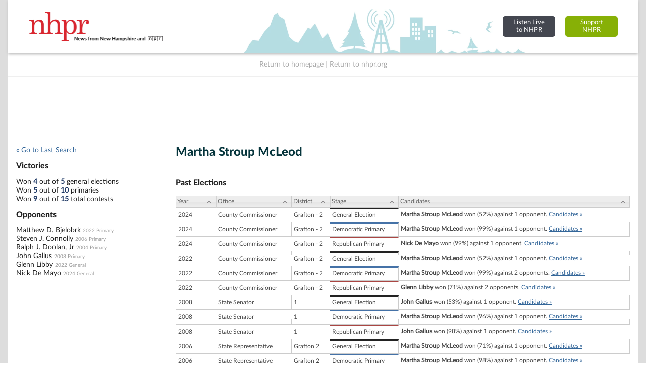

--- FILE ---
content_type: text/html; charset=utf-8
request_url: https://www.google.com/recaptcha/api2/aframe
body_size: 268
content:
<!DOCTYPE HTML><html><head><meta http-equiv="content-type" content="text/html; charset=UTF-8"></head><body><script nonce="LjI6VDDZSSR0bnmL16EBhg">/** Anti-fraud and anti-abuse applications only. See google.com/recaptcha */ try{var clients={'sodar':'https://pagead2.googlesyndication.com/pagead/sodar?'};window.addEventListener("message",function(a){try{if(a.source===window.parent){var b=JSON.parse(a.data);var c=clients[b['id']];if(c){var d=document.createElement('img');d.src=c+b['params']+'&rc='+(localStorage.getItem("rc::a")?sessionStorage.getItem("rc::b"):"");window.document.body.appendChild(d);sessionStorage.setItem("rc::e",parseInt(sessionStorage.getItem("rc::e")||0)+1);localStorage.setItem("rc::h",'1768374587234');}}}catch(b){}});window.parent.postMessage("_grecaptcha_ready", "*");}catch(b){}</script></body></html>